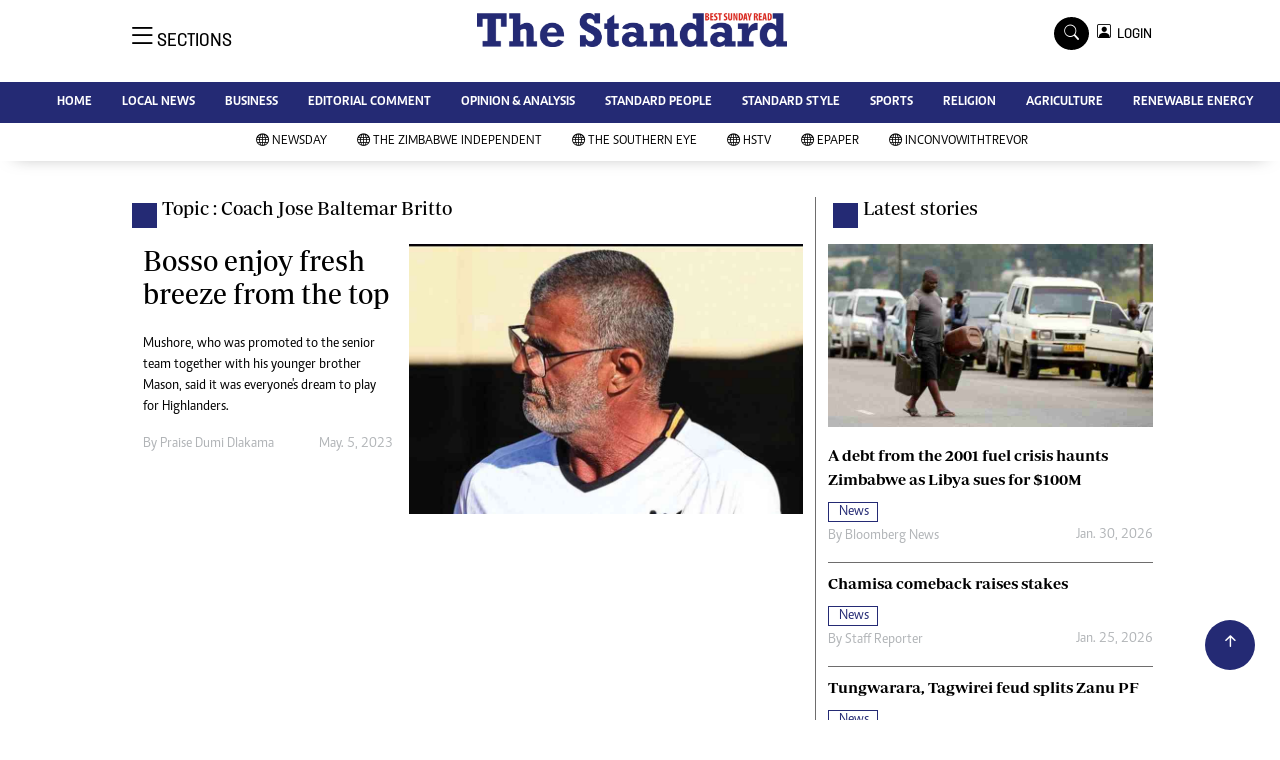

--- FILE ---
content_type: text/html; charset=utf-8
request_url: https://www.google.com/recaptcha/api2/aframe
body_size: 267
content:
<!DOCTYPE HTML><html><head><meta http-equiv="content-type" content="text/html; charset=UTF-8"></head><body><script nonce="VfCEmxYcDhHvr-86Fk8yUw">/** Anti-fraud and anti-abuse applications only. See google.com/recaptcha */ try{var clients={'sodar':'https://pagead2.googlesyndication.com/pagead/sodar?'};window.addEventListener("message",function(a){try{if(a.source===window.parent){var b=JSON.parse(a.data);var c=clients[b['id']];if(c){var d=document.createElement('img');d.src=c+b['params']+'&rc='+(localStorage.getItem("rc::a")?sessionStorage.getItem("rc::b"):"");window.document.body.appendChild(d);sessionStorage.setItem("rc::e",parseInt(sessionStorage.getItem("rc::e")||0)+1);localStorage.setItem("rc::h",'1769853589089');}}}catch(b){}});window.parent.postMessage("_grecaptcha_ready", "*");}catch(b){}</script></body></html>